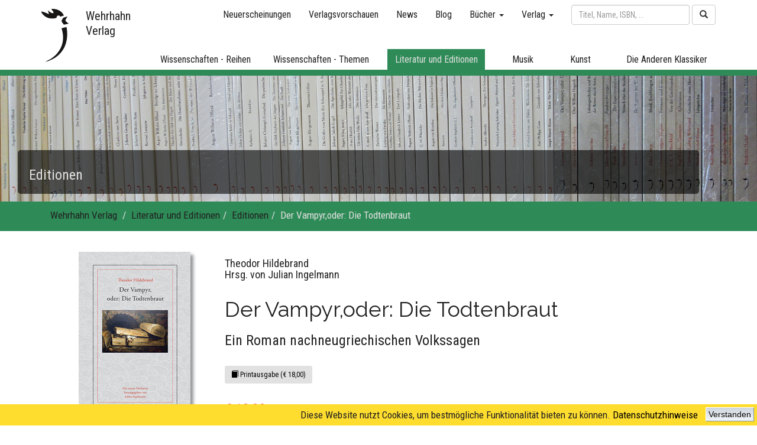

--- FILE ---
content_type: text/html; charset=UTF-8
request_url: https://wehrhahn-verlag.de/public/index.php?ID_Section=3&ID_Category=89&ID_Product=875
body_size: 8644
content:


<!DOCTYPE html>
<html lang="de">
<head>
  <meta charset="UTF-8">
  <title>Wehrhahn Verlag </title>

  <!-- Page compatible with Microsoft's Edge Browser -->
  <meta http-equiv="X-UA-Compatible" content="IE=edge">

  <!-- let's browser know that page is responsive -->
  <!-- The width=device-width part sets the width of the page to follow the screen-width of the device (which will vary depending on the device) -->
  <!-- The initial-scale=1.0 part sets the initial zoom level when the page is first loaded by the browser. -->
  <meta name="viewport" content="width=device-width, initial-scale=1">

  <meta name="description" content="Die Schwerpunkte des Wehrhahn Verlags liegen auf Kultur- und Literaturwissenschaften, Philosophie und Geschichte sowie Musik- und Theaterwissenschaften. Außerdem veröffentlichen wir Editionen, Monographien sowie ausgewählte literarische Texte.">
  <meta name="keywords" lang="de" content="wehrhahn, verlag, bücher, buch, veröffentlichung, aufklärung, editionen, fundstücke, kändler, kulturwissenschaften, literaturwissenschaften, literaturgeschichte, mendelssohn, musikwissenschaften, philosophie, radierungen, religionswissenschaften, sprachwissenschaften, theatertexte, wissenschaftsgeschichte">
  <meta name="keywords" lang="en" content="wehrhahn, publishing house, book, books, publication, editions, kändler, mendelssohn, philosophy">
  <meta name="author" content="Florian Kalka">

  <link rel="stylesheet" href="/public/css/bootstrap.min.css">
  <link rel="stylesheet" href="/public/css/screen.css">
  <link rel="stylesheet" href="https://cdnjs.cloudflare.com/ajax/libs/font-awesome/4.7.0/css/font-awesome.min.css">

  <link href="https://fonts.googleapis.com/css?family=Roboto+Condensed" rel="stylesheet">
	<link href="https://fonts.googleapis.com/css?family=Raleway" rel="stylesheet">
  <link href="https://fonts.googleapis.com/css?family=Playfair+Display" rel="stylesheet">
<link href="https://fonts.googleapis.com/css?family=Signika+Negative" rel="stylesheet">

  <script src="/public/js/jquery-3.2.1.min.js"></script>
  <script src="https://code.jquery.com/ui/1.11.4/jquery-ui.js"></script><!-- TODO: Include the for animations -->
  <script src="/public/js/tether.min.js"></script>
  <script src="/public/js/bootstrap.min.js"></script>
  <script src="/public/js/responsive-tabs.js"></script>
  <script src="/public/js/scripts.js"></script>
</head>
<body>
<!-- .navbar creates a navigation bar-->
<!-- old: <div class="container" style="position: relative; margin-top: 10px;">
<div class="row"> -->
	<!-- Modal -->
	<div class="modal fade" id="imagemodal" tabindex="-1" role="dialog" aria-labelledby="exampleModalLabel" aria-hidden="true">
	  <div class="modal-dialog" role="document">
		<div class="modal-content bg-dark">
		  <div class="modal-header">
			<button type="button" class="close" data-dismiss="modal" aria-label="Close">
			  <span aria-hidden="true">&times;</span>
			</button>
		  </div><!-- modal-header -->
		  <div class="modal-body">
			  <a data-dismiss="modal" aria-label="Close" style="cursor: pointer;"><img src="" class="imagepreview" style="width: 100%;" ></a>
		  </div><!-- modal-body -->
		</div><!-- modal-content -->
	  </div><!-- modal-dialog -->
	</div><!-- modal fade -->
<nav class="navbar-fixed-top" style="background-color: var(--almost-white);">
	<div class="container">
		<div style="position: relative;">
			<a href="/public/index.php"><!-- TODO: Rechteckige Linkbox erstellen -->
				<div class="navbar-logo"></div>
				<div class="navbar-brand" style="z-index: 99;">Wehrhahn<br>Verlag</div>
			</a>
		</div>
		<div class="navbar-header">
		  <button type="button" class="navbar-toggle" data-toggle="collapse" data-target="#navbar-collapse-1" aria-expanded="false">
			<span class="sr-only">Toggle navigation</span>
			<span class="icon-bar"></span>
			<span class="icon-bar"></span>
			<span class="icon-bar"></span>
		  </button>
		</div><!-- navbar-header -->
		    	<!-- Collect the nav links, forms, and other content for toggling -->
		<div class="collapse navbar-collapse" id="navbar-collapse-1">
			<div class="row"><!-- row 1-->
				<div class="col-xs-12">
					<form class="navbar-form navbar-right" role="search" method="post" action="/public/index.php?page=searchresults">
						<div class="form-group">
							<input name="user_input" id="search" type="text" autocomplete="off" class="form-control" placeholder="Titel, Name, ISBN, ..." style="width:200px;">
							<div id="display">
							</div>
						</div><!-- form-group -->
						<button type="submit" class="btn btn-default"><i class="glyphicon glyphicon-search"></i></button>
					</form>

					<ul class="nav navbar-nav navbar-right">
						<li><a href="/public/index.php?page=book_list_new">Neuerscheinungen</a></li>
						<li><a href="/public/index.php?page=outlooks">Verlagsvorschauen</a> </li>
						<li><a href="/public/index.php?page=news">News</a></li>
						<li><a href="/public/index.php?page=blog">Blog</a></li>
						<li class="dropdown"> <a href="#" class="dropdown-toggle" data-toggle="dropdown" role="button" aria-expanded="false" aria-haspopup="true">Bücher <span class="caret"></span></a>
							<ul class="dropdown-menu">
								<li><a href="/public/index.php?page=book_list_new">Neuerscheinungen</a> </li>
								<li><a href="/public/index.php?page=book_list_soon">Demnächst</a> </li>

																<li role="separator" class="divider"></li>
																<li><a href="/public/index.php?page=book_list_keywords&ID_Keyword=2">Hannover</a></li>
																<li><a href="/public/index.php?page=book_list_keywords&ID_Keyword=3">18. Jahrhundert</a></li>
																<li role="separator" class="divider"></li>
								<li><a href="/public/index.php?page=book_list_all">Alle Bücher</a> </li>
							</ul>
						</li>
						<li class="dropdown"> <a href="#" class="dropdown-toggle" data-toggle="dropdown" role="button" aria-expanded="false" aria-haspopup="true">Verlag <span class="caret"></span></a>
							<ul class="dropdown-menu">
								<li><a href="/public/index.php?page=aboutus">Über uns</a></li>
								<li><a href="/public/index.php?page=vertrieb">Vertrieb</a></li>
								<li><a href="/public/index.php?page=impressum">Impressum</a></li>
								<li><a href="/public/index.php?page=agb">AGB</a></li>
								<li><a href="/public/index.php?page=versand">Lieferzeit &amp; Versand</a></li>
								<li><a href="/public/index.php?page=datenschutz">Datenschutz</a></li>
								<li><a href="/public/index.php?page=widerruf">Widerrufsbelehrung</a></li>
								<li role="separator" class="divider"></li>
								<li><a href="/public/index.php?page=kontakt">Kontakt</a> </li>
							</ul>
						</li>
						<li style="display: none;"><a href="/public/index.php?page=warenkorb"><i class="glyphicon glyphicon-shopping-cart"></i></a></li>
					</ul>
				</div><!-- col-lg-12 -->
			</div><!-- row 1 -->


			<div class="row" id="row-sectionlinks"><!-- row 2-->
				<div class="col-sm-2"></div>
				<div class="col-sm-2">
									<div class="dropdown ">
						<a href="/public/index.php?ID_Section=1">
						<div class="section-link " id="wiss-reihen">
							Wissenschaften - Reihen
						</div><!-- section-link -->
						</a>
						<div class="dropdown-content hidden-xs hidden-sm hidden-md">
							<div class="row">
								<div class="col-sm-12">
									<div class="main-link-indicator-default-margin wiss-reihen"></div>
								</div><!-- col-sm-12 -->
							</div><!-- row -->
							<div class="row">
								<div class="col-sm-12">
									<div class="submenu submenu-wiss-reihen">
																				<a href="/public/index.php?ID_Section=1&ID_Category=135">AhlemSchriften – Schriftenreihe der Gedenkstätte Ahlem</a>
																				<a href="/public/index.php?ID_Section=1&ID_Category=1">Ästhetische Eigenzeiten</a>
																				<a href="/public/index.php?ID_Section=1&ID_Category=121">Ästhetische Eigenzeiten – Kleine Reihe</a>
																				<a href="/public/index.php?ID_Section=1&ID_Category=2">Aufklärung und Moderne</a>
																				<a href="/public/index.php?ID_Section=1&ID_Category=3">Berliner Aufklärung</a>
																				<a href="/public/index.php?ID_Section=1&ID_Category=4">Berliner Klassik</a>
																				<a href="/public/index.php?ID_Section=1&ID_Category=5">Bochumer Forschungen</a>
																				<a href="/public/index.php?ID_Section=1&ID_Category=6">Droste-Jahrbuch</a>
																				<a href="/public/index.php?ID_Section=1&ID_Category=20">Erinnerungskultur Hannover</a>
																				<a href="/public/index.php?ID_Section=1&ID_Category=7">Europa und Moderne</a>
																				<a href="/public/index.php?ID_Section=1&ID_Category=150">FONTE-Atelier</a>
																				<a href="/public/index.php?ID_Section=1&ID_Category=8">Formation of Europe</a>
																				<a href="/public/index.php?ID_Section=1&ID_Category=9">Forum Theater</a>
																				<a href="/public/index.php?ID_Section=1&ID_Category=19">Gedenkstätte Ahlem</a>
																				<a href="/public/index.php?ID_Section=1&ID_Category=126">Gedenkstätte Ahlem - Schriftenreihe</a>
																				<a href="/public/index.php?ID_Section=1&ID_Category=141">Gegenwart/Literatur</a>
																				<a href="/public/index.php?ID_Section=1&ID_Category=118">Geschichte Niedersachsens</a>
																				<a href="/public/index.php?ID_Section=1&ID_Category=124">Graphische Narration im Journal:  Bild – Text – Rahmen</a>
																				<a href="/public/index.php?ID_Section=1&ID_Category=10">Hannoversche Geschichtsblätter</a>
																				<a href="/public/index.php?ID_Section=1&ID_Category=128">Hannoversche Studien</a>
																				<a href="/public/index.php?ID_Section=1&ID_Category=11">Hefte der Leibniz-Stiftungsprofessur</a>
																				<a href="/public/index.php?ID_Section=1&ID_Category=12">Hermann Hesse - Calw</a>
																				<a href="/public/index.php?ID_Section=1&ID_Category=13">INterVENTIONEN</a>
																				<a href="/public/index.php?ID_Section=1&ID_Category=133">Journalliteratur</a>
																				<a href="/public/index.php?ID_Section=1&ID_Category=122">Journalliteratur – Pfennig-Magazin</a>
																				<a href="/public/index.php?ID_Section=1&ID_Category=120">Kleine Formate</a>
																				<a href="/public/index.php?ID_Section=1&ID_Category=146">Kleine Schriften zur Erinnerung</a>
																				<a href="/public/index.php?ID_Section=1&ID_Category=130">Lenz-Jahrbuch</a>
																				<a href="/public/index.php?ID_Section=1&ID_Category=14">Mendelssohn-Studien</a>
																				<a href="/public/index.php?ID_Section=1&ID_Category=15">metaphorik.de</a>
																				<a href="/public/index.php?ID_Section=1&ID_Category=16">Meteore</a>
																				<a href="/public/index.php?ID_Section=1&ID_Category=131">Neue Perspektiven der Frühneuzeitforschung</a>
																				<a href="/public/index.php?ID_Section=1&ID_Category=17">Non Fiktion</a>
																				<a href="/public/index.php?ID_Section=1&ID_Category=18">Philosophie des Lebens</a>
																				<a href="/public/index.php?ID_Section=1&ID_Category=145">Schiller-Studien</a>
																				<a href="/public/index.php?ID_Section=1&ID_Category=153">Schiller-Studien Sonderbände</a>
																				<a href="/public/index.php?ID_Section=1&ID_Category=125">Schriften des Literaturarchivs Saar-Lor-Lux-Elsass</a>
																				<a href="/public/index.php?ID_Section=1&ID_Category=21">Studia Philosophica Iaderensia</a>
																				<a href="/public/index.php?ID_Section=1&ID_Category=22">TROLL</a>
																				<a href="/public/index.php?ID_Section=1&ID_Category=147">Vigilanzkulturen – Kleine Reihe des Sonderforschungsbereichs 1369 Vigilanzkulturen</a>
																				<a href="/public/index.php?ID_Section=1&ID_Category=23">Weltengarten</a>
																				<a href="/public/index.php?ID_Section=1&ID_Category=132">Werke · Welten · Wissen</a>
																				<a href="/public/index.php?ID_Section=1&ID_Category=24">Wezel-Jahrbuch</a>
																				<a href="/public/index.php?ID_Section=1&ID_Category=140">Wolfenbütteler Lessing-Studien</a>
																													</div><!-- submenu -->
								</div><!-- col-sm-12 -->
							</div><!-- row -->
						</div><!-- dropdown-content hidden-xs -->
					</div><!-- dropdown -->
				</div><!-- col-sm-2 -->
				<div class="col-sm-2">
									<div class="dropdown ">
						<a href="/public/index.php?ID_Section=2">
						<div class="section-link " id="wiss-themen">
							Wissenschaften - Themen
						</div><!-- section-link -->
						</a>
						<div class="dropdown-content hidden-xs hidden-sm hidden-md">
							<div class="row">
								<div class="col-sm-12">
									<div class="main-link-indicator-default-margin wiss-themen"></div>
								</div><!-- col-sm-12 -->
							</div><!-- row -->
							<div class="row">
								<div class="col-sm-12">
									<div class="submenu submenu-wiss-themen">
																				<a href="/public/index.php?ID_Section=2&ID_Category=71">Afrika</a>
																				<a href="/public/index.php?ID_Section=2&ID_Category=72">Anglistik</a>
																				<a href="/public/index.php?ID_Section=2&ID_Category=73">Biographien</a>
																				<a href="/public/index.php?ID_Section=2&ID_Category=123">Buchwissenschaften</a>
																				<a href="/public/index.php?ID_Section=2&ID_Category=74">Europa</a>
																				<a href="/public/index.php?ID_Section=2&ID_Category=75">Geschichte</a>
																				<a href="/public/index.php?ID_Section=2&ID_Category=136">Haskala</a>
																				<a href="/public/index.php?ID_Section=2&ID_Category=76">Kulturgeschichte</a>
																				<a href="/public/index.php?ID_Section=2&ID_Category=77">Kunstwissenschaft</a>
																				<a href="/public/index.php?ID_Section=2&ID_Category=78">Literaturwissenschaft</a>
																				<a href="/public/index.php?ID_Section=2&ID_Category=79">Medizingeschichte</a>
																				<a href="/public/index.php?ID_Section=2&ID_Category=134">Musikwissenschaft</a>
																				<a href="/public/index.php?ID_Section=2&ID_Category=80">Philosophie</a>
																				<a href="/public/index.php?ID_Section=2&ID_Category=81">Religionswissenschaft</a>
																				<a href="/public/index.php?ID_Section=2&ID_Category=82">Romanistik</a>
																				<a href="/public/index.php?ID_Section=2&ID_Category=83">Sachbuchforschung</a>
																				<a href="/public/index.php?ID_Section=2&ID_Category=84">Sprachwissenschaft</a>
																				<a href="/public/index.php?ID_Section=2&ID_Category=85">Theaterwissenschaft</a>
																				<a href="/public/index.php?ID_Section=2&ID_Category=86">Wissenschaftsgeschichte</a>
																													</div><!-- submenu -->
								</div><!-- col-sm-12 -->
							</div><!-- row -->
						</div><!-- dropdown-content hidden-xs -->
					</div><!-- dropdown -->
				</div><!-- col-sm-2 -->
				<div class="col-sm-2">
									<div class="dropdown lit-edit">
						<a href="/public/index.php?ID_Section=3">
						<div class="section-link light-grey-font-color" id="lit-edit">
							Literatur und Editionen
						</div><!-- section-link -->
						</a>
						<div class="dropdown-content dropdown-content-right hidden-xs hidden-sm hidden-md">
							<div class="row">
								<div class="col-sm-12">
									<div class="main-link-indicator-default-margin lit-edit"></div>
								</div><!-- col-sm-12 -->
							</div><!-- row -->
							<div class="row">
								<div class="col-sm-12">
									<div class="submenu submenu-lit-edit">
																				<a href="/public/index.php?ID_Section=3&ID_Category=88">Alphabet und Labyrinth</a>
																				<a href="/public/index.php?ID_Section=3&ID_Category=152">Andere Klassiker</a>
																				<a href="/public/index.php?ID_Section=3&ID_Category=94">Bibliothek 19. Jahrhundert</a>
																				<a href="/public/index.php?ID_Section=3&ID_Category=129">Die Anderen Klassiker</a>
																				<a href="/public/index.php?ID_Section=3&ID_Category=144">Edition FONTE</a>
																				<a href="/public/index.php?ID_Section=3&ID_Category=87">Edition Wehrhahn</a>
																				<a href="/public/index.php?ID_Section=3&ID_Category=89">Editionen</a>
																				<a href="/public/index.php?ID_Section=3&ID_Category=91">Essays</a>
																				<a href="/public/index.php?ID_Section=3&ID_Category=95">Fundstücke</a>
																				<a href="/public/index.php?ID_Section=3&ID_Category=99">Gegenstrophe</a>
																				<a href="/public/index.php?ID_Section=3&ID_Category=98">Kändler</a>
																				<a href="/public/index.php?ID_Section=3&ID_Category=149">Kleines Archiv des 18. Jahrhunderts. Neue Folge</a>
																				<a href="/public/index.php?ID_Section=3&ID_Category=100">Limen</a>
																				<a href="/public/index.php?ID_Section=3&ID_Category=90">Literatur</a>
																				<a href="/public/index.php?ID_Section=3&ID_Category=92">Lyrik</a>
																				<a href="/public/index.php?ID_Section=3&ID_Category=154">Lyrikedition</a>
																				<a href="/public/index.php?ID_Section=3&ID_Category=151">Lyrikedition Hannover</a>
																				<a href="/public/index.php?ID_Section=3&ID_Category=101">New Encounters</a>
																				<a href="/public/index.php?ID_Section=3&ID_Category=143">Nicolas-Born-Preise</a>
																				<a href="/public/index.php?ID_Section=3&ID_Category=103">Reihe Salon</a>
																				<a href="/public/index.php?ID_Section=3&ID_Category=97">Tagebücher und Erinnerungen</a>
																				<a href="/public/index.php?ID_Section=3&ID_Category=142">Texte zur Kunst und Ästhetik</a>
																				<a href="/public/index.php?ID_Section=3&ID_Category=93">Theatertexte</a>
																				<a href="/public/index.php?ID_Section=3&ID_Category=138">Theatertexte Sonderband</a>
																				<a href="/public/index.php?ID_Section=3&ID_Category=139">Weltraumreisen</a>
																				<a href="/public/index.php?ID_Section=3&ID_Category=96">Werke - Welten - Wissen</a>
																													</div><!-- submenu -->
								</div><!-- col-sm-12 -->
							</div><!-- row -->
						</div><!-- dropdown-content hidden-xs -->
					</div><!-- dropdown -->
				</div><!-- col-sm-2 -->
				<div class="col-sm-1">
									<div class="dropdown ">
						<a href="/public/index.php?ID_Section=4">
						<div class="section-link" id="musik">
							Musik
						</div><!-- section-link -->
						</a>
						<div class="dropdown-content dropdown-content-right hidden-xs hidden-sm hidden-md">
							<div class="row">
								<div class="col-sm-12">
									<div class="main-link-indicator-default-margin musik"></div>
								</div><!-- col-sm-12 -->
							</div><!-- row -->
							<div class="row">
								<div class="col-sm-12">
									<div class="submenu submenu-musik">
																				<a href="/public/index.php?ID_Section=4&ID_Category=106">Beiträge aus dem Forschungszentrum Musik und Gender</a>
																				<a href="/public/index.php?ID_Section=4&ID_Category=105">MusikOrte</a>
																				<a href="/public/index.php?ID_Section=4&ID_Category=104">Musikwissenschaften</a>
																													</div><!-- submenu -->
								</div><!-- col-sm-12 -->
							</div><!-- row -->
						</div><!-- dropdown-content hidden-xs -->
					</div><!-- dropdown -->
				</div><!-- col-sm-1 -->
				<div class="col-sm-1">
									<div class="dropdown ">
						<a href="/public/index.php?ID_Section=5">
						<div class="section-link" id="kunst">
							Kunst
						</div><!-- section-link -->
						</a>
						<div class="dropdown-content dropdown-content-right hidden-xs hidden-sm hidden-md">
							<div class="row">
								<div class="col-sm-12">
									<div class="main-link-indicator-default-margin kunst"></div>
								</div><!-- col-sm-12 -->
							</div><!-- row -->
							<div class="row">
								<div class="col-sm-12">
									<div class="submenu submenu-kunst">
																				<a href="/public/index.php?ID_Section=5&ID_Category=112">Kataloge</a>
																				<a href="/public/index.php?ID_Section=5&ID_Category=114">Klenner-Otto: DIE MONATE</a>
																				<a href="/public/index.php?ID_Section=5&ID_Category=113">Klenner-Otto: KÖPFE</a>
																				<a href="/public/index.php?ID_Section=5&ID_Category=116">Klenner-Otto: KREUZWEG</a>
																				<a href="/public/index.php?ID_Section=5&ID_Category=115">Klenner-Otto: SCHIFFE</a>
																				<a href="/public/index.php?ID_Section=5&ID_Category=117">Klenner-Otto: Weitere Radierungen</a>
																				<a href="/public/index.php?ID_Section=5&ID_Category=111">Postkarten</a>
																													</div><!-- submenu -->
								</div><!-- col-sm-12 -->
							</div><!-- row -->
						</div><!-- dropdown-content hidden-xs -->
					</div><!-- dropdown -->
				</div><!-- col-sm-1 -->
				<div class="col-sm-2">
									<div class="dropdown ">
						<a href="/public/index.php?ID_Section=6&ID_Category=137">
						<div class="section-link" id="die-anderen-klassiker">
							Die Anderen Klassiker
						</div><!-- section-link -->
						</a>
						<div class="dropdown-content dropdown-content-right hidden-xs hidden-sm hidden-md">
							<div class="row">
								<div class="col-sm-12">
									<div class="main-link-indicator-default-margin die-anderen-klassiker"></div>
								</div><!-- col-sm-12 -->
							</div><!-- row -->
							<div class="row">
								<div class="col-sm-12">
									<div class="submenu submenu-die-anderen-klassiker">
																													</div><!-- submenu -->
								</div><!-- col-sm-12 -->
							</div><!-- row -->
						</div><!-- dropdown-content hidden-xs -->
					</div><!-- dropdown -->
				</div><!-- col-sm-2 -->
			</div><!-- main row 2-->
		</div><!-- collapse navbar-collapse -->


	</div><!-- container -->
	<div class="container-fluid">
		<div class="row hidden-xs"><!-- row 3 -->
			<div class="col-sm-12">
				<div class="main-link-indicator
					lit-edit">
				</div>
			</div>
		</div><!-- row 3 -->
	</div><!-- container -->
</nav>
<!-- </div><!-- row -->
<!-- </div><!-- container -->
<script type="text/javascript">

function fill(Value) {
   //Assigning value to "search" div in "search.php" file.
   $('#search').val(Value);
   //Hiding "display" div in "search.php" file.
   $('#display').hide();
}


$(document).ready(function() {

	 //On pressing a key on "Search box" in "search.php" file. This function will be called.
	$("#search").keyup(function() {
		//Assigning search box value to javascript variable named as "name".
		var user_input = $('#search').val();
		//Validating, if "name" is empty.
		if (user_input == "") {
		//Assigning empty value to "display" div in "search.php" file.
			$("#display").html("");
			$("#display").hide("");
		}
		//If name is not empty.
		else {
			$("#display").show();
			$.ajax({
				type: "POST",
				url: "search.php",
				data: {
					search: user_input
				},

				success: function(html) {
				$("#display").html(html).show();
				}
			});
		}
	});
});
</script>


<!-- ++++++++++++ MAIN PART  +++++++++++++ -->


<div class="container-fluid">
	<div class="row" id="section_bg">
		<div class="col-sm-12 thumbnail">
		<img alt="" class="img-responsive" src="/public/gfx/banner/lit-edit_img.jpg">
		<div class="caption"><h3>Editionen</h3></div><!-- caption -->		</div><!-- col-sm-12 thumbnail -->
	</div><!-- row -->
</div><!-- container-fluid -->

<!-- color configuration:
light backgrounds: wiss-reihen, wiss-themen, lit-edit, musik, die-anderen-klassiker
standard: almost-black
link: almost-black + underline
before: light-grey
active: light-grey

dark backgrounds: kunst, light-grey
standard: almost-black
link: almost-black + underline
before: dark-grey
active: almost-black
-->

<div class="
	 lit-edit"><!-- auch für die Schriftart -->
	<div class="container">
	<ul class="breadcrumb
	 lit-edit" style="margin-bottom: 0px;">

	<li><a href="/public/index.php" class="hidden-xs">Wehrhahn Verlag</a></li>

	<li class="hidden-xs"><a href="/public/index.php?ID_Section=3">Literatur und Editionen</a></li><li class="hidden-xs"><a href="/public/index.php?ID_Section=3&ID_Category=89">Editionen</a></li><li class="hidden-xs"><a href="#">Der Vampyr,oder: Die Todtenbraut</a></li></ul>
	</div>
</div>

<script type="text/javascript">
$(function() {
	$("ul.breadcrumb > li > a").last().contents().unwrap(); // removes the surrounding a-tags but keeps the content for the current page
	$("ul.breadcrumb" ).addClass("light");$("ul.breadcrumb > li" ).last().addClass("active-light");  });
</script>


<!-- mit jquery dem letzten li die klasse active geben -->

<div class="container">
	<div class="row" style="background-color: var(--almost-white); padding: 15px;">
		<div class="panel-body">
			<div class="col-md-12 panelTop">
				<div class="col-md-3">
										<a class="pop">
					<img class="img-responsive img-center img-shadow" src="images/products/ew1_hildebrandt_vampir_gr.jpg" alt="Der Vampyr,
oder: Die Todtenbraut"/>
						</a>
				</div><!-- col-md-3 -->
				<div class="col-md-9">
					<div class="row">
						<div class="col-md-12">
							<h4> Theodor Hildebrand<br />Hrsg. von  Julian Ingelmann</h4>
							<h1>Der Vampyr,oder: Die Todtenbraut</h1>
							<h3>Ein Roman nachneugriechischen Volkssagen</h3>
						</div><!-- col-md-12 -->
					</div>

					<div class="row" style="margin-top: 20px; margin-bottom: 20px;">
						<div class="col-sm-12 text-left">
																<a class="btn btn-sm btn-active-format" style="cursor: default;">
										<span class="glyphicon glyphicon-book"></span> Printausgabe&nbsp;(€ 18,00)
									</a>
																						</div><!-- col-sm-12 text-left -->
					</div><!-- row -->
										<div class="row">
						<div class="col-sm-12 text-left">
															<h5>
									<span class="itemPrice">€ 18,00</span>
									<span style="margin-left: 10px">
										<i class="glyphicon glyphicon-remove" style="margin-right: 5px; color: red;"></i>nicht lieferbar
									</span>
								</h5>
								
						</div><!-- col-sm-12 text-left -->
					</div><!-- row -->
				</div><!-- col-md-9 -->
			</div><!-- col-md-12 panelTop -->
		</div><!-- panel-body -->
	</div><!-- row -->


		<div class="row" style="background-color: var(--almost-white); padding: 15px;">
		<div class="col-sm-8">
			<ul class="nav nav-tabs responsive
			nav-tabs-lit-edit lit-edit-border			">
									<li class="active"><a data-toggle="tab" href="#blurb">Klappentext</a></li>
				
				
				
				
											</ul>


			<div class="tab-content responsive" style="margin-top: 20px;">
								<div id="blurb" class="tab-pane active">
											<div>Ein dunkler Schatten liegt auf Familie Lobenthal: Als eine mysteriöse Fremde in ihre Nachbarschaft zieht, ist es um ihre kleinbürgerliche Idylle geschehen. Zunächst hegen die Lobenthals ein großes Interesse für die Unbekannte, aber schon bald häufen sich in ihrem Umfeld Albträume, unerklärliche Vorfälle und Krankheiten. Der Hausangestellte Werner macht sich daran, das Rätsel um die gespenstische Lodoiska zu lösen. Dabei deckt er nicht nur ihr grausiges Geheimnis auf, sondern erkennt auch, dass man vor der Vergangenheit nicht fliehen kann.<br />
<br />
Mit <i>Der Vampyr; oder: Die Todtenbraut</i> schreibt der beliebte Unterhaltungsschriftsteller Theodor Hildebrand im Jahr 1828 einen der ersten Vampirromane der Literaturgeschichte. Doch sein Buch ist mehr als nur ein prototypischer Vertreter des ebenso populären wie verrufenen Genres der Schauerprosa. Es ist vor allem ein Text, der mit seiner radikalen Wirkungspoetik auch heutigen Lesern noch das Blut in den Adern gefrieren lässt und damit einen wichtigen Schritt auf dem Weg zur modernen Horrorliteratur darstellt.</div><br>
										</div> <!-- #blurb -->
				
				
				
				
				
				

			</div><!-- tab-content -->
		</div><!-- col-sm-8 -->
		<div class="col-sm-4">
			<div class="row" style="margin-bottom: 10px;">
				<div class="col-sm-12">
											<div class="book-info  lit-edit-border						">
							<ul class="custom-bullet">
								<li>ISBN: 978-3-86525-349-1</li>															</ul>
						</div><!-- book-info -->
									</div><!-- col-sm-12 -->
			</div><!-- row -->
			<div class="row">
				<div class="col-sm-12">
					<div class="book-info  lit-edit-border">
						<ul class="custom-bullet">
							<li>Mit einem Nachwort von Julian Ingelmann</li>																					<li>212 Seiten</li>							<li>Broschur</li>							<li>Am 28.08.2013 erschienen</li>
																						<li>

															Deutsch								</li>
														</ul>
					</div><!-- book-info -->
				</div><!-- col-sm-12 -->
			</div><!-- row -->
		</div><!-- col-sm-4 -->
	</div><!-- row -->
	<!-- TODO: Keywords anzeigen --><!-- <div class="row">
		<div class="col-sm-12">
		<span class="label label-default">Liebe</span><span class="label label-default">Träume</span><span class="label label-default">Spaß</span>
		</div>
	</div><!-- row -->
</div><!-- container -->
<script type="text/javascript">
  (function($) {
      fakewaffle.responsiveTabs(['xs', 'sm']);
  })(jQuery);
</script>

<!-- TODO: Mit jQuery dem ersten der li von den Tabs die Klasse "active" zuweisen -->
	

<!--footer start from here-->
 <footer class="main-footer">
  <div class="container">
    <div class="row">
      <div class="col-md-4 col-sm-6 footerleft ">
        <h6 class="heading7">Wehrhahn Verlag</h6>
        <p>Die Schwerpunkte des Wehrhahn Verlags liegen auf Kultur- und Literaturwissenschaften, Philosophie und Geschichte sowie Musik- und Theaterwissenschaften. Außerdem veröffentlichen wir Editionen, Monographien sowie ausgewählte literarische Texte.</p>
        <p><i class="fa fa-map-pin"></i> Wehrhahn Verlag, Stiegelmeyerstraße 8a, 30519 Hannover</p>
        <p><i class="fa fa-phone"></i> 05 11 - 8 98 89 06</p>
        <p><i class="fa fa-envelope"></i>info@wehrhahn-verlag.de</p>
        
      </div>
      <div class="col-md-3 col-sm-6 paddingtop-bottom">
		 <h6 class="heading7">Verlagsinfo</h6>
        <ul class="footer-ul">
          <li><a href="/public/index.php?page=impressum"> Impressum</a></li>
          <li><a href="/public/index.php?page=agb"> AGB</a></li>
          <li><a href="/public/index.php?page=versand"> Lieferzeit &amp; Versand</a></li>
          <li><a href="/public/index.php?page=datenschutz"> Datenschutz</a></li>
          <li><a href="/public/index.php?page=widerruf"> Widerrufsbelehrung</a></li>
        </ul>
      </div>
      <div class="col-md-3 col-sm-6 paddingtop-bottom">
      </div>
      <div class="col-md-2 col-sm-6 paddingtop-bottom">
        <div class="fb-page" data-href="https://www.facebook.com/facebook" data-tabs="timeline" data-height="300" data-small-header="false" style="margin-bottom:15px;" data-adapt-container-width="true" data-hide-cover="false" data-show-facepile="true">
          <div class="fb-xfbml-parse-ignore">
            <blockquote cite="https://www.facebook.com/facebook"><a href="https://www.facebook.com/Wehrhahn-Verlag-115264558528703/" target="_blank"><img src="gfx/FB-f-Logo__blue_50.png"></a></blockquote>
          </div>
        </div>
      </div>
    </div>
  </div>
</footer>
<!--footer start from here-->

<div class="copyright">
  <div class="container">
    <div class="col-md-8">
		<p>Copyright &copy; 2026 Wehrhahn Verlag. Alle Rechte vorbehalten.<br>
			Design &amp; Entwicklung: <a style="color: white;" href="mailto:florian.kalka@posteo.de">Florian Kalka (florian.kalka@posteo.de)</a></p>
    </div>
    <div class="col-md-4">
      <ul class="bottom_ul">
        <li><a href="/public/index.php">www.wehrhahn-verlag.de</a></li>
      </ul>
    </div>
  </div>
</div>

<div id="cookiedingsbums"><div>
  <span>Diese Website nutzt Cookies, um bestmögliche Funktionalität bieten zu können.</span> 
  <a href="https://www.wehrhahn-verlag.de/public/index.php?page=datenschutz">Datenschutzhinweise</a></div>
 <span id="cookiedingsbumsCloser" onclick="document.cookie = 'hidecookiedingsbums=1;path=/';jQuery('#cookiedingsbums').slideUp()">Verstanden</span>
</div>

<script>
 if(document.cookie.indexOf('hidecookiedingsbums=1') != -1){
 $('#cookiedingsbums').hide();
 }
 else{
 $('#cookiedingsbums').prependTo('body');
 $('#cookiedingsbumsCloser').show();
 }
</script>

</body>
</html>

